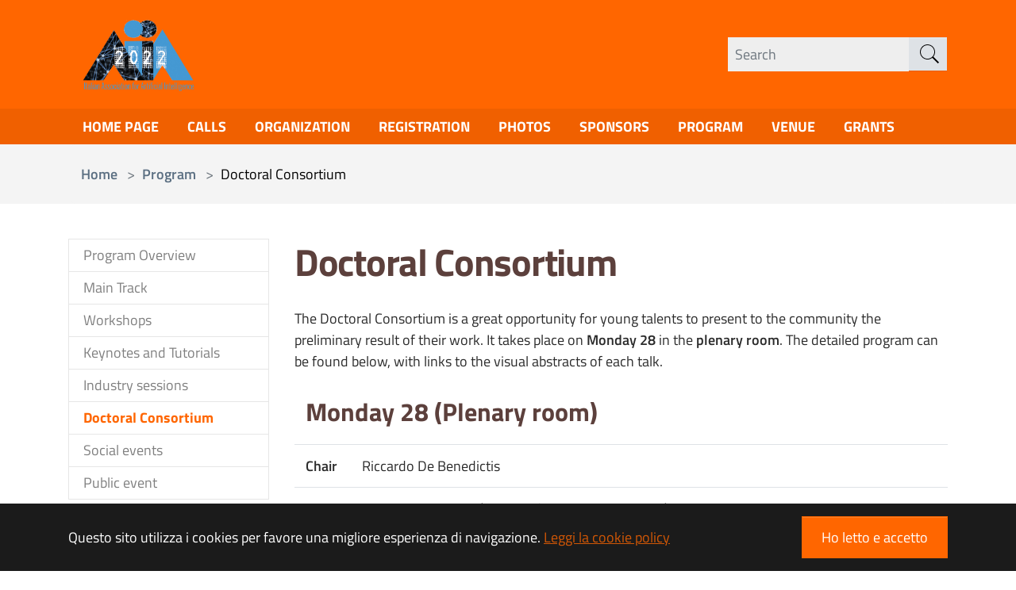

--- FILE ---
content_type: text/html; charset=utf-8
request_url: https://aixia2022.uniud.it/organization/program/doctoral-consortium
body_size: 7637
content:
<!DOCTYPE html>
<html lang="en-US">
<head>

<meta charset="utf-8">
<!-- 
	Based on the TYPO3 Bootstrap Package by Benjamin Kott - https://www.bootstrap-package.com/

	This website is powered by TYPO3 - inspiring people to share!
	TYPO3 is a free open source Content Management Framework initially created by Kasper Skaarhoj and licensed under GNU/GPL.
	TYPO3 is copyright 1998-2025 of Kasper Skaarhoj. Extensions are copyright of their respective owners.
	Information and contribution at https://typo3.org/
-->



<title>Doctoral Consortium - Aixia 2022</title>
<meta http-equiv="x-ua-compatible" content="IE=edge" />
<meta name="generator" content="TYPO3 CMS" />
<meta name="viewport" content="width=device-width, initial-scale=1, minimum-scale=1" />
<meta name="robots" content="index,follow" />
<meta name="twitter:card" content="summary" />
<meta name="apple-mobile-web-app-capable" content="no" />
<meta name="google" content="notranslate" />

<link rel="stylesheet" href="/typo3temp/assets/compressed/merged-fd155b63cb698c1da30c2c087f21f932-9dbb027f678e896bff1ee4cc537394a6.css?1759750313" media="all">
<link rel="stylesheet" href="/typo3temp/assets/compressed/merged-3a1725caeb9f7dcf512828e6fccb8dc2-452ae3e665945780f47dc7286ec4122d.css?1761939935" media="all">


<script src="/typo3temp/assets/compressed/merged-627f9033e996809973eb415a17aafc7f-36a98808bb74c45cc82312d12a588729.js?1759750313"></script>



<link rel="prev" href="/organization/program/industry-sessions"><link rel="next" href="/organization/program/social-events">
<link rel="canonical" href="https://aixia2022.uniud.it/organization/program/doctoral-consortium"/>

<script>WebFontConfig={"custom":{"urls":["\/typo3temp\/assets\/bootstrappackage\/fonts\/5d7c92eabc950c7c235c5f94983bc0688d51a3a87a972686e2ef3007975a3c51\/webfont.css","\/typo3temp\/assets\/bootstrappackage\/fonts\/1a5daf154e615d746a446af239538484146b0d0259937458c93d1b2847f3eb6e\/webfont.css"],"families":["Titillium Web:300,400,700","Titillium Web"]},"timeout":1000};(function(d){var wf=d.createElement('script'),s=d.scripts[0];wf.src='/typo3conf/ext/bootstrap_package/Resources/Public/Contrib/webfontloader/webfontloader.js';wf.async=false;s.parentNode.insertBefore(wf,s);})(document);</script>
</head>
<body id="p108" class="page-108 pagelevel-2 language- backendlayout-subnavigation_left layout-default">

<div id="top"></div><div class="body-bg body-bg-type-0"><div id="cookieconsent"><span data-cookieconsent-setting="cookie.expiryDays" data-cookieconsent-value="365"></span><span data-cookieconsent-setting="content.header" data-cookieconsent-value="Cookies used on the website!"></span><span data-cookieconsent-setting="content.message" data-cookieconsent-value="Questo sito utilizza i cookies per favore una migliore esperienza di navigazione."></span><span data-cookieconsent-setting="content.dismiss" data-cookieconsent-value="Ho letto e accetto"></span><span data-cookieconsent-setting="content.allow" data-cookieconsent-value="Accetto"></span><span data-cookieconsent-setting="content.deny" data-cookieconsent-value="Rifiuto"></span><span data-cookieconsent-setting="content.link" data-cookieconsent-value="Leggi la cookie policy"></span><span data-cookieconsent-setting="content.href" data-cookieconsent-value="https://www.uniud.it/it/pagine-speciali/informativa-cookies"></span><span data-cookieconsent-setting="layout" data-cookieconsent-value="basic"></span><span data-cookieconsent-setting="type" data-cookieconsent-value="info"></span><span data-cookieconsent-setting="position" data-cookieconsent-value="bottom"></span><span data-cookieconsent-setting="revokable" data-cookieconsent-value="0"></span><span data-cookieconsent-setting="static" data-cookieconsent-value="0"></span><span data-cookieconsent-setting="location" data-cookieconsent-value="0"></span><span data-cookieconsent-setting="law.countryCode" data-cookieconsent-value=""></span><span data-cookieconsent-setting="law.regionalLaw" data-cookieconsent-value="1"></span></div><a class="sr-only sr-only-focusable" href="#page-content"><span>Skip to main content</span></a><header id="page-header" class="bp-page-header navbar navbar-mainnavigation navbar-nav-left navbar-default navbar-top"><div id="header-container" class="container-fluid"><div class="row-after-header-background"><div class="container-fluid row-after-header"><div class="row compact"><div class="col-xs-12 col-md-8"><a class="navbar-brand navbar-brand-image" href="/"><img class="navbar-brand-logo-normal" src="/fileadmin/template-site/immagini/logo.png" alt="logo AIXIA - Convegno 2022" height="140" width="260"><img class="navbar-brand-logo-inverted" src="/typo3conf/ext/bootstrap_package/Resources/Public/Images/BootstrapPackageInverted.svg" alt="logo AIXIA - Convegno 2022" height="140" width="260"></a></div><div class="col-xs-12 col-md-4 valign"><div class="vcontainer header-extra"><form method="post" class="tx-indexedsearch-smallform" action="?id=32&tx_indexedsearch_pi2%5Baction%5D=search&amp;tx_indexedsearch_pi2%5Bcontroller%5D=Search
    "><div class="form-group"><div class="input-group"><label for="tx-indexedsearch-searchbox-sword" style="display: none;">Cerca nel sito</label><input class="form-control" id="tx-indexedsearch-searchbox-sword" placeholder="Search" type="text" name="tx_indexedsearch_pi2[search][sword]"><button class="btn btn-secondary btn-lens"><svg xmlns="http://www.w3.org/2000/svg" fill="black" width="32" height="32" viewBox="0 0 512 512"><path d="M448.3 424.7L335 311.3c20.8-26 33.3-59.1 33.3-95.1 0-84.1-68.1-152.2-152-152.2-84 0-152 68.2-152 152.2s68.1 152.2 152 152.2c36.2 0 69.4-12.7 95.5-33.8L425 448l23.3-23.3zM120.1 312.6c-25.7-25.7-39.8-59.9-39.8-96.3s14.2-70.6 39.8-96.3 59.9-40 96.2-40c36.3 0 70.5 14.2 96.2 39.9s39.8 59.9 39.8 96.3-14.2 70.6-39.8 96.3c-25.7 25.7-59.9 39.9-96.2 39.9-36.3.1-70.5-14.1-96.2-39.8z"></path></svg></button><!--  <input class="btn btn-secondary btn-lens" id="tx-indexedsearch-searchbox-button-submit" type="submit" value="" name="tx_indexedsearch_pi2[search][submitButton]">  --></div></div></form></div></div></div></div></div><button class="navbar-toggler collapsed" type="button" data-toggle="collapse" data-target="#mainnavigation" aria-expanded="false" aria-label="Toggle navigation"><span class="navbar-toggler-icon"></span></button><nav id="mainnavigation"  class="compact collapse navbar-collapse"><ul id="franks_alternative_mobile_menu" class="fh-menu-level1"><li class="fh_level_1"><a class="menu-link" href="/">Home page</a></li><li class="fh_level_1"><a class="menu-link" href="/calls">Calls</a><a class="umschalter"></a><div><ul class="fh-menu-level2"><li class="fh_level_2"><a class="menu-link" href="/call-for-papers">Call for Papers</a></li><li class="fh_level_2"><a class="menu-link" href="/calls/doctoral-consortium-call-for-papers">Doctoral Consortium Call for Papers</a></li></ul></div></li><li class="fh_level_1"><a class="menu-link" href="/organization">Organization</a></li><li class="fh_level_1"><a class="menu-link" href="/registration">Registration</a></li><li class="fh_level_1"><a class="menu-link" href="/photos">Photos</a></li><li class="fh_level_1"><a class="menu-link" href="/sponsors">Sponsors</a><a class="umschalter"></a><div><ul class="fh-menu-level2"><li class="fh_level_2"><a class="menu-link" href="/sponsors/platinum">Platinum sponsors</a><a class="umschalter"></a><div><ul class="fh-menu-level3"><li class="fh_level_3"><a class="menu-link" href="/sponsors/platinum/aij">Artificial Intelligence Journal</a></li><li class="fh_level_3"><a class="menu-link" href="/sponsors/platinum/digimet">DIGI&amp;MET</a></li><li class="fh_level_3"><a class="menu-link" href="/sponsors/platinum/eustema">Eustema</a></li><li class="fh_level_3"><a class="menu-link" href="/sponsors/platinum/generali">Generali</a></li><li class="fh_level_3"><a class="menu-link" href="/sponsors/platinum/techedge">TechEdge</a></li><li class="fh_level_3"><a class="menu-link" href="/sponsors/platinum/intesa-sanpaolo">Intesa Sanpaolo</a></li></ul></div></li><li class="fh_level_2"><a class="menu-link" href="/sponsors/gold">Gold sponsors</a><a class="umschalter"></a><div><ul class="fh-menu-level3"><li class="fh_level_3"><a class="menu-link" href="/sponsors/gold/overit">OverIT</a></li><li class="fh_level_3"><a class="menu-link" href="/sponsors/gold/previnet">Previnet</a></li><li class="fh_level_3"><a class="menu-link" href="/sponsors/gold/ublox">Ublox</a></li></ul></div></li><li class="fh_level_2"><a class="menu-link" href="/sponsors/bronze">Bronze sponsors</a><a class="umschalter"></a><div><ul class="fh-menu-level3"><li class="fh_level_3"><a class="menu-link" href="/sponsors/bronze/beantech">Beantech</a></li><li class="fh_level_3"><a class="menu-link" href="/sponsors/bronze/confindustria">Confindustria</a></li><li class="fh_level_3"><a class="menu-link" href="/sponsors/bronze/smc">SMC</a></li></ul></div></li></ul></div></li><li class="fh_level_1"><a class="menu-link" href="/organization/program">Program</a><a class="umschalter"></a><div><ul class="fh-menu-level2"><li class="fh_level_2"><a class="menu-link" href="/organization/program/program-overview">Program Overview</a></li><li class="fh_level_2"><a class="menu-link" href="/organization/program/main-track">Main Track</a></li><li class="fh_level_2"><a class="menu-link" href="/workshops">Workshops</a></li><li class="fh_level_2"><a class="menu-link" href="/keynotes-and-tutorials">Keynotes and Tutorials</a></li><li class="fh_level_2"><a class="menu-link" href="/organization/program/industry-sessions">Industry sessions</a></li><li class="fh_level_2"><a class="menu-link" href="/organization/program/doctoral-consortium">Doctoral Consortium</a></li><li class="fh_level_2"><a class="menu-link" href="/organization/program/social-events">Social events</a></li><li class="fh_level_2"><a class="menu-link" href="/organization/program/public-event">Public event</a></li></ul></div></li><li class="fh_level_1"><a class="menu-link" href="/venue">Venue</a><a class="umschalter"></a><div><ul class="fh-menu-level2"><li class="fh_level_2"><a class="menu-link" href="/venue/visa">Visa</a></li><li class="fh_level_2"><a class="menu-link" href="/venue/reaching-udine">Reaching Udine and Accommodation</a></li><li class="fh_level_2"><a class="menu-link" href="/venue/reaching-the-venue">Reaching the Venue</a></li></ul></div></li><li class="fh_level_1"><a class="menu-link" href="/grants">Grants</a></li></ul><ul class="navbar-nav"><li class="nav-item active"><a href="/" id="nav-item-66" class="nav-link"  title="Home page" >
                      Home page</a></li><li class="nav-item dropdown dropdown-hover "><a href="/calls" id="nav-item-74" class="nav-link dropdown-toggle"  title="Calls"  aria-haspopup="true" aria-expanded="false">
                      Calls</a><ul class="dropdown-menu" aria-labelledby="nav-item-74"><li><a href="/call-for-papers" class="dropdown-item" title="Call for Papers"><span class="dropdown-text">Call for Papers
                                                                            
                                                                        </span></a></li><li><a href="/calls/doctoral-consortium-call-for-papers" class="dropdown-item" title="Doctoral Consortium Call for Papers"><span class="dropdown-text">Doctoral Consortium Call for Papers
                                                                            
                                                                        </span></a></li></ul></li><li class="nav-item"><a href="/organization" id="nav-item-67" class="nav-link"  title="Organization" >
                      Organization</a></li><li class="nav-item"><a href="/registration" id="nav-item-81" class="nav-link"  title="Registration" >
                      Registration</a></li><li class="nav-item"><a href="/photos" id="nav-item-110" class="nav-link"  title="Photos" >
                      Photos</a></li><li class="nav-item dropdown dropdown-hover "><a href="/sponsors" id="nav-item-86" class="nav-link dropdown-toggle"  title="Sponsors"  aria-haspopup="true" aria-expanded="false">
                      Sponsors</a><ul class="dropdown-menu" aria-labelledby="nav-item-86"><li><a href="/sponsors/platinum" class="dropdown-item" title="Platinum sponsors"><span class="dropdown-text">Platinum sponsors
                                                                            
                                                                        </span></a><ul class="level-3 dropdown-menue " aria-labelledby="nav-item-86"><li><a href="/sponsors/platinum/aij" class="dropdown-item"  title="Artificial Intelligence Journal"><span class="dropdown-text">Artificial Intelligence Journal
                                                                                                    
                                </span></a></li><li><a href="/sponsors/platinum/digimet" class="dropdown-item"  title="DIGI&amp;MET"><span class="dropdown-text">DIGI&amp;MET
                                                                                                    
                                </span></a></li><li><a href="/sponsors/platinum/eustema" class="dropdown-item"  title="Eustema"><span class="dropdown-text">Eustema
                                                                                                    
                                </span></a></li><li><a href="/sponsors/platinum/generali" class="dropdown-item"  title="Generali"><span class="dropdown-text">Generali
                                                                                                    
                                </span></a></li><li><a href="/sponsors/platinum/techedge" class="dropdown-item"  title="TechEdge"><span class="dropdown-text">TechEdge
                                                                                                    
                                </span></a></li><li><a href="/sponsors/platinum/intesa-sanpaolo" class="dropdown-item"  title="Intesa Sanpaolo"><span class="dropdown-text">Intesa Sanpaolo
                                                                                                    
                                </span></a></li></ul></li><li><a href="/sponsors/gold" class="dropdown-item" title="Gold sponsors"><span class="dropdown-text">Gold sponsors
                                                                            
                                                                        </span></a><ul class="level-3 dropdown-menue " aria-labelledby="nav-item-86"><li><a href="/sponsors/gold/overit" class="dropdown-item"  title="OverIT"><span class="dropdown-text">OverIT
                                                                                                    
                                </span></a></li><li><a href="/sponsors/gold/previnet" class="dropdown-item"  title="Previnet"><span class="dropdown-text">Previnet
                                                                                                    
                                </span></a></li><li><a href="/sponsors/gold/ublox" class="dropdown-item"  title="Ublox"><span class="dropdown-text">Ublox
                                                                                                    
                                </span></a></li></ul></li><li><a href="/sponsors/bronze" class="dropdown-item" title="Bronze sponsors"><span class="dropdown-text">Bronze sponsors
                                                                            
                                                                        </span></a><ul class="level-3 dropdown-menue " aria-labelledby="nav-item-86"><li><a href="/sponsors/bronze/beantech" class="dropdown-item"  title="Beantech"><span class="dropdown-text">Beantech
                                                                                                    
                                </span></a></li><li><a href="/sponsors/bronze/confindustria" class="dropdown-item"  title="Confindustria"><span class="dropdown-text">Confindustria
                                                                                                    
                                </span></a></li><li><a href="/sponsors/bronze/smc" class="dropdown-item"  title="SMC"><span class="dropdown-text">SMC
                                                                                                    
                                </span></a></li></ul></li></ul></li><li class="nav-item active dropdown dropdown-hover "><a href="/organization/program" id="nav-item-77" class="nav-link dropdown-toggle"  title="Program"  aria-haspopup="true" aria-expanded="false">
                      Program</a><ul class="dropdown-menu" aria-labelledby="nav-item-77"><li><a href="/organization/program/program-overview" class="dropdown-item" title="Program Overview"><span class="dropdown-text">Program Overview
                                                                            
                                                                        </span></a></li><li><a href="/organization/program/main-track" class="dropdown-item" title="Main Track"><span class="dropdown-text">Main Track
                                                                            
                                                                        </span></a></li><li><a href="/workshops" class="dropdown-item" title="Workshops"><span class="dropdown-text">Workshops
                                                                            
                                                                        </span></a></li><li><a href="/keynotes-and-tutorials" class="dropdown-item" title="Keynotes and Tutorials"><span class="dropdown-text">Keynotes and Tutorials
                                                                            
                                                                        </span></a></li><li><a href="/organization/program/industry-sessions" class="dropdown-item" title="Industry sessions"><span class="dropdown-text">Industry sessions
                                                                            
                                                                        </span></a></li><li><a href="/organization/program/doctoral-consortium" class="dropdown-item active" title="Doctoral Consortium"><span class="dropdown-text">Doctoral Consortium
                                                                            
                                                                                <span class="sr-only"></span></span></a></li><li><a href="/organization/program/social-events" class="dropdown-item" title="Social events"><span class="dropdown-text">Social events
                                                                            
                                                                        </span></a></li><li><a href="/organization/program/public-event" class="dropdown-item" title="Public event"><span class="dropdown-text">Public event
                                                                            
                                                                        </span></a></li></ul></li><li class="nav-item dropdown dropdown-hover "><a href="/venue" id="nav-item-69" class="nav-link dropdown-toggle"  title="Venue"  aria-haspopup="true" aria-expanded="false">
                      Venue</a><ul class="dropdown-menu" aria-labelledby="nav-item-69"><li><a href="/venue/visa" class="dropdown-item" title="Visa"><span class="dropdown-text">Visa
                                                                            
                                                                        </span></a></li><li><a href="/venue/reaching-udine" class="dropdown-item" title="Reaching Udine and Accommodation"><span class="dropdown-text">Reaching Udine and Accommodation
                                                                            
                                                                        </span></a></li><li><a href="/venue/reaching-the-venue" class="dropdown-item" title="Reaching the Venue"><span class="dropdown-text">Reaching the Venue
                                                                            
                                                                        </span></a></li></ul></li><li class="nav-item"><a href="/grants" id="nav-item-84" class="nav-link"  title="Grants" >
                      Grants</a></li></ul></nav></div></header><nav class="breadcrumb-section" aria-label="breadcrumb"><div class=" compact breadcrumb-container"><p class="sr-only" id="breadcrumb">You are here:</p><ol class="breadcrumb"><li class="breadcrumb-item"><a class="breadcrumb-link Breadcrumb-link u-color-50" href="/" title="Home"><span class="breadcrumb-text">Home</span></a></li><li class="breadcrumb-item"><a class="breadcrumb-link Breadcrumb-link u-color-50" href="/organization/program" title="Program"><span class="breadcrumb-text">Program</span></a></li><li class="breadcrumb-item active" aria-current="page"><span class="breadcrumb-text">Doctoral Consortium</span></li></ol></div></nav><div id="page-content" class=" bp-page-content main-section"><!--TYPO3SEARCH_begin--><div class="section section-default"><div class="container"><div class="section-row"><div class="section-column subnav-wrap"><nav class="frame frame-type-subnavigation frame-background-none frame-no-backgroundimage frame-space-before-none frame-space-after-none" role="navigation"><div class="frame-container"><div class="frame-inner"><ul class="subnav-nav"><li class="subnav-item"><a href="/organization/program/program-overview" id="subnav-item-82" class="subnav-link" title="Program Overview"><span class="subnav-link-text">Program Overview</span></a></li><li class="subnav-item"><a href="/organization/program/main-track" id="subnav-item-101" class="subnav-link" title="Main Track"><span class="subnav-link-text">Main Track</span></a></li><li class="subnav-item"><a href="/workshops" id="subnav-item-68" class="subnav-link" title="Workshops"><span class="subnav-link-text">Workshops</span></a></li><li class="subnav-item"><a href="/keynotes-and-tutorials" id="subnav-item-76" class="subnav-link" title="Keynotes and Tutorials"><span class="subnav-link-text">Keynotes and Tutorials</span></a></li><li class="subnav-item"><a href="/organization/program/industry-sessions" id="subnav-item-109" class="subnav-link" title="Industry sessions"><span class="subnav-link-text">Industry sessions</span></a></li><li class="subnav-item active"><a href="/organization/program/doctoral-consortium" id="subnav-item-108" class="subnav-link" title="Doctoral Consortium"><span class="subnav-link-text">Doctoral Consortium <span class="sr-only">(current)</span></span></a></li><li class="subnav-item"><a href="/organization/program/social-events" id="subnav-item-104" class="subnav-link" title="Social events"><span class="subnav-link-text">Social events</span></a></li><li class="subnav-item"><a href="/organization/program/public-event" id="subnav-item-105" class="subnav-link" title="Public event"><span class="subnav-link-text">Public event</span></a></li></ul></div></div></nav></div><main class="section-column maincontent-wrap" role="main"><div id="c322" class="frame frame-default frame-type-text frame-layout-0 frame-background-none frame-no-backgroundimage frame-space-before-none frame-space-after-none"><div class="frame-container"><div class="frame-inner"><header class="frame-header"><h1 class="element-header "><span>Doctoral Consortium</span></h1></header><p>The Doctoral Consortium is a great opportunity for young talents to present to the community the preliminary result of their work. It takes place on <strong>Monday 28</strong>&nbsp;in the <strong>plenary room</strong>. The detailed program can be found below, with links to the visual abstracts of each talk.</p><div class="table-responsive"><table class="table"><tbody><tr><td colspan="2"><h3>Monday 28 (Plenary room)</h3></td></tr><tr><td><strong>Chair</strong></td><td>Riccardo De Benedictis</td></tr><tr><td>9:00</td><td><strong>Francesco Taverna</strong> (Università degli Studi di Udine)<br><em><a href="/fileadmin/user_upload/DC_abstracts/01_Francesco_Taverna.pdf">Waste collection with EVs: a preliminary report</a></em></td></tr><tr><td>9:15</td><td><strong>Nicola Saccomanno</strong> (University of Udine),&nbsp;Andrea Brunello (University of Udine),&nbsp;Angelo Montanari (University of Udine)<br><em><a href="/fileadmin/user_upload/DC_abstracts/02_Nicola_Saccomanno.pdf">Towards Learning an Optimal Metric for Fingerprint-based Localization</a></em></td></tr><tr><td>9:30</td><td><strong>Roberto Maria Rosati</strong> (Università di Udine)<br><em><a href="/fileadmin/user_upload/DC_abstracts/03_RobertoMaria_rosati.pdf">Reinforcement Learning for Multi-Neighborhood Metaheuristics</a></em></td></tr><tr><td>9:45</td><td><strong>Francesca Da Ros</strong> (Università degli Studi di Udine)<br><em><a href="/fileadmin/user_upload/DC_abstracts/04_Francesca_DaRos.pdf">A Research Proposal toward Metaheuristics Explainability and Comparability</a></em></td></tr><tr><td>10:00</td><td><strong>Luca Giuliani</strong> (University of Bologna)<br><em><a href="/fileadmin/user_upload/DC_abstracts/05_Luca_Giuliani.pdf">Integrated Methodologies for Optimization, Constraint Reasoning and Machine Learning</a></em></td></tr><tr><td>10:15</td><td><strong>Carlo Adornetto</strong> (University of Calabria),&nbsp;Gianluigi Greco (Università della Calabria, Italy)<br><em><a href="/fileadmin/user_upload/DC_abstracts/06_Carlo_Adornetto.pdf">A New Deep Learning and XAI Based Algorithm for Features Selection in Genomics</a></em></td></tr><tr><td>10:30</td><td><strong>Eleonora Mancini</strong> (University of Bologna)<br><em><a href="/fileadmin/user_upload/DC_abstracts/07_Eleonora_Mancini.pdf">Data Representation, Fusion and Explainability in Multimodal Deep Learning for Natural Language Processing</a></em></td></tr><tr><td><strong>10:45</strong></td><td><strong>Coffee break</strong></td></tr><tr><td>11:15</td><td><strong>Matteo Cardellini</strong> (Università degli Studi di Genova)<br><em><a href="/fileadmin/user_upload/DC_abstracts/08_Matteo_Cardellini.pdf">An ASP Framework for Efficient Urban Traffic Optimization</a></em></td></tr><tr><td>11:30</td><td><strong>Marco Mochi</strong> (University of Genoa)<br><em><a href="/fileadmin/user_upload/DC_abstracts/09_Marco_Mochi.pdf">Planning and Scheduling in Digital Health with Answer Set Programming</a></em></td></tr><tr><td>11:45</td><td><strong>Mario A Prado Romero</strong> (Gran Sasso Science Institue)<br><em><a href="/fileadmin/user_upload/DC_abstracts/10_Mario_Prado.pdf">Generating Better Graph Counterfactual Explanations</a></em></td></tr><tr><td>12:00</td><td><strong>Benedetta Flammini</strong> (Politecnico di Milano)<br><em><a href="/fileadmin/user_upload/DC_abstracts/11_Benedetta_Flammini.pdf">Modelling Other Agents: a MAPD Variant for a Team of Guest Robots</a></em></td></tr><tr><td>12:15</td><td><strong>Andrea Santomauro</strong> (Università del Piemonte Orientale)<br><em><a href="/fileadmin/user_upload/DC_abstracts/12_Andrea_Santomauro.pdf">A multimodal approach to automated generation of radiology reports using contrastive learning</a></em></td></tr><tr><td>12:30</td><td><strong>Erica Coppolillo</strong> (University of Calabria),&nbsp;Simone Mungari (Università della Calabria),&nbsp;Marco Minici (Cnr)<br><em><a href="/fileadmin/user_upload/DC_abstracts/13_Erica_Coppolillo.pdf">Algorithmic Radicalization: A Simulation Framework to study the effects of Recommender Systems</a></em></td></tr><tr><td><strong>13:00</strong></td><td><strong>Lunch</strong></td></tr><tr><td><strong>14:00</strong></td><td><strong>KT 1 - Tutorial - Ferdinando Fioretto</strong></td></tr><tr><td><strong>Chair</strong></td><td>Kevin Roitero</td></tr><tr><td>16:15</td><td><strong>Giuseppe Spillo</strong> (Università degli Studi di Bari "Aldo Moro")<br><em><a href="/fileadmin/user_upload/DC_abstracts/14_Giuseppe_Spillo.pdf">Knowledge-aware Recommendation Algorithms Combining Graph and Word Embeddings</a></em></td></tr><tr><td>16:30</td><td><strong>Gioacchino Sterlicchio</strong> (Polytechnic of Bari)<br><em><a href="/fileadmin/user_upload/DC_abstracts/15_Gioacchino_Sterlicchio.pdf">Declarative Contrast Pattern Mining for Evidence Analysis</a></em></td></tr><tr><td>16:45</td><td><strong>Muhammad Suffian</strong> (University of Urbino Carlo Bo)<br><em><a href="/fileadmin/user_upload/DC_abstracts/16_Muhammad_Suffian.pdf">Explainable Artificial Intelligence: A Human-centered Perspective</a></em></td></tr><tr><td>17:00</td><td><strong>Davide Di Pierro</strong> (Università degli Studi di Bari)<br><em><a href="/fileadmin/user_upload/DC_abstracts/17_Davide_DiPierro.pdf">Reconciliation of LPG and RDF for Reasoning with Graph Databases</a></em></td></tr><tr><td>17:15</td><td><strong>Alessandro Abluton</strong> (University of Turin)<br><em><a href="/fileadmin/user_upload/DC_abstracts/18_Alessandro_Abluton.pdf">Visual Recommendation and Visual Search for Fashion E-Commerce</a></em></td></tr><tr><td>17:30</td><td><strong>Patrizio Bellan</strong> (Fondazione Bruno Kessler, Free University of Bozen-Bolzano)<br><em><a href="/fileadmin/user_upload/DC_abstracts/19_Patrizio_Bellan.pdf">Business Process Model Extraction from Documents Using In-Context Learning</a></em></td></tr></tbody></table></div><p>&nbsp;</p></div></div></div></main></div></div></div><!--TYPO3SEARCH_end--></div><footer id="page-footer" class="bp-page-footer "><section class="section footer-section footer-section-content"><div class="container"><div class="section-row"><div class="section-column footer-section-content-column footer-section-content-column-left"><div id="c17" class="frame frame-default frame-type-text frame-layout-0 frame-background-none frame-no-backgroundimage frame-space-before-none frame-space-after-none"><div class="frame-container"><div class="frame-inner"><p><strong>ORGANIZATION</strong></p><p class="x-small">Department of Mathematics,<br> Computer Science&nbsp;and Physics, DMIF<br> University of Udine<br> Via delle Scienze, 206<br><strong>33100 - UDINE Italy</strong><br><br> &gt;<a href="https://www.dmif.uniud.it" title="Open external link in new window" target="_blank" rel="noreferrer">DMIF web site</a></p></div></div></div></div><div class="section-column footer-section-content-column footer-section-content-column-middle"><div id="c260" class="frame frame-default frame-type-text frame-layout-0 frame-background-none frame-no-backgroundimage frame-space-before-none frame-space-after-none"><div class="frame-container"><div class="frame-inner"><p><strong>PLATINUM SPONSORS</strong></p><p><a href="/sponsors/platinum/aij">Artificial Intelligence Journal</a><br><a href="/sponsors/platinum/digimet">DIGI&amp;MET</a><br><a href="/sponsors/platinum/eustema">Eustema</a><br><a href="/sponsors/platinum/generali">Generali</a><br><a href="/sponsors/platinum/techedge">TechEdge</a><br><a href="/sponsors/platinum/intesa-sanpaolo">Intesa Sanpaolo</a></p><p><strong>GOLD SPONSORS</strong></p><p><a href="/sponsors/gold/overit">OverIT</a><br><a href="/sponsors/gold/previnet">Previnet</a><br><a href="/sponsors/gold/ublox">Ublox</a></p><p><strong>BRONZE SPONSORS</strong></p><p><a href="/sponsors/bronze/beantech">Beantech</a><br><a href="/sponsors/bronze/confindustria">Confindustria Udine</a><br><a href="/sponsors/bronze/smc">SMC</a></p></div></div></div></div><div class="section-column footer-section-content-column footer-section-content-column-right"><div id="c5" class="frame frame-default frame-type-image frame-layout-0 frame-background-none frame-no-backgroundimage frame-space-before-none frame-space-after-none"><div class="frame-container"><div class="frame-inner"><div class="gallery-row"><div class="gallery-item gallery-item-size-1"><figure class="image"><picture><source data-variant="default" data-maxwidth="1100" media="(min-width: 1200px)" srcset="/fileadmin/theme-bootstrap-italia/images/logo-uniud-big-footer.png 1x"><source data-variant="large" data-maxwidth="920" media="(min-width: 992px)" srcset="/fileadmin/theme-bootstrap-italia/images/logo-uniud-big-footer.png 1x"><source data-variant="medium" data-maxwidth="680" media="(min-width: 768px)" srcset="/fileadmin/theme-bootstrap-italia/images/logo-uniud-big-footer.png 1x"><source data-variant="small" data-maxwidth="500" media="(min-width: 576px)" srcset="/fileadmin/theme-bootstrap-italia/images/logo-uniud-big-footer.png 1x"><source data-variant="extrasmall" data-maxwidth="374"  srcset="/fileadmin/_processed_/d/2/csm_logo-uniud-big-footer_56edd608c3.png 1x"><img loading="lazy" src="/fileadmin/theme-bootstrap-italia/images/logo-uniud-big-footer.png" width="" height="" intrinsicsize="x" title="" alt=""></picture></figure></div></div></div></div></div><div id="c6" class="frame frame-default frame-type-text frame-layout-0 frame-background-none frame-no-backgroundimage frame-space-before-none frame-space-after-none"><div class="frame-container"><div class="frame-inner"><p><a href="http://www.uniud.it/" title="sito web Università di Udine" target="_blank" rel="noreferrer">uniud.it web site</a></p></div></div></div></div></div></div></section><section class="section footer-section footer-section-meta"><div class="frame frame-background-none frame-space-before-none frame-space-after-none"><div class="frame-container"><div class="frame-inner"><div class="footer-meta"></div><div id="footer-copyright" class="footer-copyright"><p>© 2025, AIXIA / DMIF - Università degli Studi di Udine - <a href="https://servizi-informatici.uniud.it" target="_blank" rel="noreferrer">Servizi informatici d'Ateneo</a></p></div></div></div></div></section></footer><a class="scroll-top" title="Scroll to top" href="#top"><span class="scroll-top-icon"></span></a></div>
<script src="/typo3temp/assets/compressed/merged-f85ee501af3562c29b4ebf31bda866fd-62c09654c9fa5c86335006e0bcd63809.js?1759750313"></script>
<script src="/typo3temp/assets/compressed/merged-b52d552079d4d8c50900493f3521fbfd-8190a1d29f82b459a6c9926538248a43.js?1759750313"></script>
<script src="/typo3temp/assets/compressed/Form.min-953c5a156ce997c657cc23c0f719d79a.js?1759750313" defer="defer"></script>


</body>
</html>

--- FILE ---
content_type: text/css; charset=utf-8
request_url: https://aixia2022.uniud.it/typo3temp/assets/compressed/merged-fd155b63cb698c1da30c2c087f21f932-9dbb027f678e896bff1ee4cc537394a6.css?1759750313
body_size: 469
content:
@font-face{font-family:BootstrapPackageIcon;src:url('../../../typo3conf/ext/bootstrap_package/Resources/Public/Fonts/bootstrappackageicon.eot?230f7a8a34725ae4394eb49681bff170');src:url('../../../typo3conf/ext/bootstrap_package/Resources/Public/Fonts/bootstrappackageicon.eot?230f7a8a34725ae4394eb49681bff170#iefix') format("embedded-opentype"),url('../../../typo3conf/ext/bootstrap_package/Resources/Public/Fonts/bootstrappackageicon.woff?230f7a8a34725ae4394eb49681bff170') format("woff"),url('../../../typo3conf/ext/bootstrap_package/Resources/Public/Fonts/bootstrappackageicon.ttf?230f7a8a34725ae4394eb49681bff170') format("truetype");font-weight:400;font-style:normal}.bootstrappackageicon{font-family:BootstrapPackageIcon;-moz-osx-font-smoothing:grayscale;-webkit-font-smoothing:antialiased;display:inline-block;font-style:normal;font-variant:normal;text-rendering:auto;line-height:1}.bootstrappackageicon-facebook:before{content:"\f101"}.bootstrappackageicon-file-audio:before{content:"\f102"}.bootstrappackageicon-file-image:before{content:"\f103"}.bootstrappackageicon-file-video:before{content:"\f104"}.bootstrappackageicon-file:before{content:"\f105"}.bootstrappackageicon-github:before{content:"\f106"}.bootstrappackageicon-googleplus:before{content:"\f107"}.bootstrappackageicon-instagram:before{content:"\f108"}.bootstrappackageicon-linkedin:before{content:"\f109"}.bootstrappackageicon-rss:before{content:"\f10f"}.bootstrappackageicon-twitter:before{content:"\f10a"}.bootstrappackageicon-vimeo:before{content:"\f10b"}.bootstrappackageicon-vk:before{content:"\f10e"}.bootstrappackageicon-xing:before{content:"\f10c"}.bootstrappackageicon-youtube:before{content:"\f10d"}


--- FILE ---
content_type: text/css; charset=utf-8
request_url: https://aixia2022.uniud.it/typo3temp/assets/bootstrappackage/fonts/1a5daf154e615d746a446af239538484146b0d0259937458c93d1b2847f3eb6e/webfont.css
body_size: 233
content:
@font-face {
  font-family: 'Titillium Web';
  font-style: italic;
  font-weight: 400;
  font-display: swap;
  src: url(NaPAcZTIAOhVxoMyOr9n_E7fdMbWD6xT.ttf) format('truetype');
}
@font-face {
  font-family: 'Titillium Web';
  font-style: italic;
  font-weight: 600;
  font-display: swap;
  src: url(NaPFcZTIAOhVxoMyOr9n_E7fdMbe0IhDYZyZ.ttf) format('truetype');
}
@font-face {
  font-family: 'Titillium Web';
  font-style: normal;
  font-weight: 400;
  font-display: swap;
  src: url(NaPecZTIAOhVxoMyOr9n_E7fdMPmCA.ttf) format('truetype');
}
@font-face {
  font-family: 'Titillium Web';
  font-style: normal;
  font-weight: 600;
  font-display: swap;
  src: url(NaPDcZTIAOhVxoMyOr9n_E7ffBzCGItzZg.ttf) format('truetype');
}
@font-face {
  font-family: 'Titillium Web';
  font-style: normal;
  font-weight: 700;
  font-display: swap;
  src: url(NaPDcZTIAOhVxoMyOr9n_E7ffHjDGItzZg.ttf) format('truetype');
}


--- FILE ---
content_type: application/javascript; charset=utf-8
request_url: https://aixia2022.uniud.it/typo3temp/assets/compressed/merged-b52d552079d4d8c50900493f3521fbfd-8190a1d29f82b459a6c9926538248a43.js?1759750313
body_size: 595
content:

/*!
 * amr v1.0.0 (https://packeisen.de)
 * Copyright 2017-2019 Amr Webdesign
 * Licensed under the GPL-2.0-or-later license
 */

$(document).ready(function() {
    prepareMainMenue();
    prepareMobileMenu();
});


function prepareMobileMenu() {
    $("#franks_alternative_mobile_menu a.umschalter").click(function(event) {
        event.preventDefault();
        parentLi = $(this).parent();
        $(parentLi).toggleClass("umgeschaltet");
        return false;
    });

}

function prepareMainMenue() {
    $("ul.navbar-nav ul.dropdown-menu ul").hide(50);
    $("ul.navbar-nav ul.dropdown-menu li").on({
        mouseenter: function() {
            if ($(this).children("ul").length > 0) {
                var parent = $(this);
                var child_menu = $(this).children("ul")[0];
                var marginTop = $(parent).height();
                $(child_menu).css('margin-top', "-" + marginTop.toString() + 'px');
                if ($(parent).offset().left + $(parent).width() + $(child_menu).width() > $(window).width()) {
                    var newLeft = 0 - $(child_menu).width();
                } else {
                    var newLeft = $(parent).width();
                }
                $(child_menu).css('left', newLeft.toString() + 'px');
                $(child_menu).fadeIn(100);
            }
        },
        mouseleave: function() {
            if ($(this).children("ul").length > 0) {
                var parent = $(this);
                var child_menu = $(this).children("ul")[0];
                $(child_menu).fadeOut(50);
            }
        }
    });
}